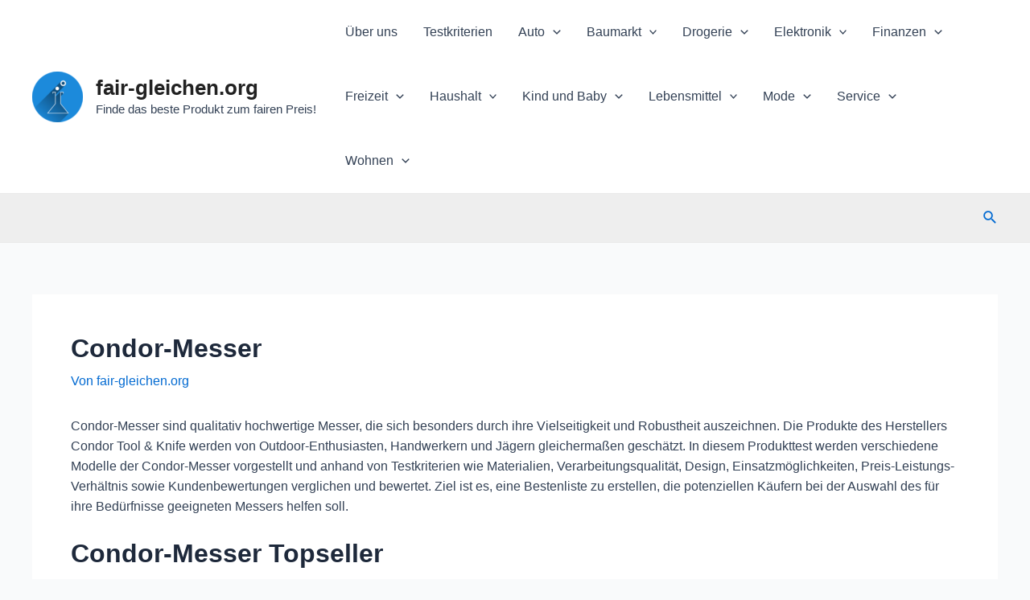

--- FILE ---
content_type: application/javascript
request_url: https://www.fair-gleichen.org/wp-content/plugins/aawp/assets/dist/js/main.js?ver=3.20.1
body_size: 2854
content:
/*! For license information please see main.js.LICENSE.txt */
(()=>{var a={929:(a,e,t)=>{"use strict";t.r(e);var n=t(808),r=t.n(n);jQuery(document).ready((function(a){function e(a,e){var t=arguments.length>2&&void 0!==arguments[2]?arguments[2]:"",n={"aawp-button":"button","aawp-product__title":"title","aawp-product__image-link":"thumbnail","aawp-star-rating":"star_rating","aawp-link":"link","aawp-check-prime":"prime"},r="",i=Object.keys(n);i.some((function(a){if(e.hasClass(a))return r=n[a],!0})),e.parent("td").hasClass("aawp-table__td-thumb")&&(r="thumbnail");var o=void 0!==a.data("aawp-product-id")?a.data("aawp-product-id"):0,c=void 0!==a.data("aawp-tracking-id")?a.data("aawp-tracking-id"):0,p=!0===a.parents().hasClass("widget")?1:0,d=new FormData;d.append("sourceType",aawp_data.source_type),d.append("sourceId",aawp_data.source_id),d.append("isWidget",p),d.append("refererUrl",aawp_data.referer_url),d.append("productId",o),d.append("trackingId",c),d.append("linkType",r),d.append("country",t);var s=aawp_data.home_url+"/wp-json/aawp/v1/click/"+window.cachebreak++;navigator.sendBeacon(s,d)}window.cachebreak=1,a("[data-aawp-local-click-tracking] a, a[data-aawp-local-click-tracking]").on("click",(function(t){var n=a(this),i=a(this).attr("data-aawp-local-click-tracking")?a(this):a(this).closest("[data-aawp-local-click-tracking]");if("undefined"!=typeof aawp_data)if(void 0!==aawp_data.api_url){var o=r().get("aawp-country");o?e(i,n,o):void 0===aawp_data.ipinfo?a.get(aawp_data.api_url,(function(a){r().set("aawp-country",a,{sameSite:"strict"}),e(i,n,a)})):jQuery.ajax({url:aawp_data.api_url,dataType:"jsonp",jsonpCallback:"callback",success:function(a){a&&a.country&&(r().set("aawp-country",a.country,{sameSite:"strict"}),e(i,n,a.country))}})}else e(i,n)})),a("[data-aawp-click-tracking] a, a[data-aawp-click-tracking]").on("click",(function(e){if(void 0===a(this).data("aawp-prevent-click-tracking")){var t=a(this).attr("data-aawp-click-tracking")?a(this):a(this).closest("[data-aawp-click-tracking]"),n=t.data("aawp-click-tracking");if(n){var r=void 0!==t.data("aawp-product-asin")?t.data("aawp-product-asin"):"",i=void 0!==t.data("aawp-product-title")?t.data("aawp-product-title"):"",o=!1;if("asin"===n&&r?o=r:"title"===n&&i&&(o=i),o){var c="amazon-link",p="click";"function"==typeof gtag?gtag("event",p,{event_category:c,event_label:o}):"undefined"!=typeof ga?ga("send","event",c,p,o):"undefined"!=typeof _gaq?_gaq.push(["_trackEvent",c,p,o]):"undefined"!=typeof __gaTracker?__gaTracker("send","event",c,p,o):"undefined"!=typeof _paq?_paq.push(["trackEvent",c,p,o]):"undefined"!=typeof dataLayer&&dataLayer.push({event:"amazon-affiliate-link-click",category:c,action:p,label:o})}}}}))}))},148:()=>{var a;(a=jQuery)(document).on("keyup change",".aawp-el-widget-control",(function(e){var t,n,r=a('[data-setting="display_variant"]').val();["box","link","fields"].includes(r)?n=a('[data-setting="asin"]').val():"bestseller"===r||"new"===r?n=a('[data-setting="keywords"]').val():"table"===r&&(n=a('[data-setting="table"]').val()),""!==r&&"undefined"!==n&&(t="["+aawp_elementor_data.shortcode+" "+r+' ="'+n+'"',"bestseller"===r||"new"===r?t=t+' items="'+a('[data-setting="items"]').val()+'"':"fields"===r&&(t=t+' value="'+a('[data-setting="field_value"]').val()+'"'),t+="]");var i=a('[data-setting="generated_shortcode"]').get(0);void 0!==i&&(Object.getOwnPropertyDescriptor(window.HTMLTextAreaElement.prototype,"value").set.call(i,t),i.dispatchEvent(new Event("input",{bubbles:!0})))}))},169:(a,e,t)=>{"use strict";t.r(e);var n=t(808),r=t.n(n);jQuery(document).ready((function(a){if("undefined"!=typeof aawp_geotargeting_settings&&"undefined"!=typeof aawp_geotargeting_localized_stores&&"undefined"!=typeof aawp_geotargeting_tracking_ids){f={},window.location.href.replace(location.hash,"").replace(/[?&]+([^=&]+)=?([^&]*)?/gi,(function(a,e,t){f[e]=void 0!==t?t:""})),f.aawp_debug_geotargeting_ip&&f.aawp_debug_geotargeting_ip;var e=function(){var a={};return window.location.href.replace(location.hash,"").replace(/[?&]+([^=&]+)=?([^&]*)?/gi,(function(e,t,n){a[t]=void 0!==n?n:""})),!!a.aawp_debug_geotargeting}(),t=aawp_geotargeting_settings,n=aawp_geotargeting_localized_stores,i=aawp_geotargeting_tracking_ids;if(!t.hasOwnProperty("store"))return;var o=t.hasOwnProperty("mode")?t.mode:"mode",c=t.store,p="",d="",s="",u=r(),l=u.get("aawp-country");void 0!==l&&!1===e?(d=l,g()):aawp_is_ipinfo?jQuery.ajax({url:aawp_geotargeting_url,dataType:"jsonp",jsonpCallback:"callback",success:function(a){a&&a.country&&w(d=a.country),g()}}):a.get(aawp_geotargeting_url,(function(a){w(d=a),g()}))}var f;function g(){d=d.toLowerCase(),n.hasOwnProperty(d)&&((p=n[d])===c&&!1===e||i.hasOwnProperty(p)&&(s=i[p],function(e,t,n){if(null===n)return;a("a[href*='/amazon'], a[href*='/www.amazon'], a[href*='/amzn'], a[href*='/www.amzn']").each((function(r){if(!a(this).data("aawp-geotargeting")&&!a(this).closest("*[data-aawp-product-asin]").data("aawp-geotargeting"))return;var i=a(this).attr("href");"asin"===o||-1!=i.indexOf("prime")?i=function(a,e,t){var n=!1,r=!1;-1!=a.indexOf("amzn."+c)&&(n=!0);-1!=a.indexOf("amazon."+c)&&(r=!0);if(!n&&!r)return;if(-1==a.indexOf("tag="))return;a="com"==e&&n?a.replace("amzn."+e,"amazon."+t+"/dp"):"com"==t?a.replace("amazon."+e,"amzn."+t):a.replace("amazon."+e,"amazon."+t);return a}(i,e,t):"title"===o&&(i=function(e,t,n,r){var i=e.data("aawp-product-title");i||(i=e.parents().filter((function(){return a(this).data("aawp-product-title")})).eq(0).data("aawp-product-title"));i&&(o=5,i=i.split(/\s+/).slice(0,o).join(" "),t="https://www.amazon."+r+"/s/?field-keywords="+encodeURIComponent(i));var o;return t}(a(this),i,0,t)),void 0!==i&&(i=function(a,e,t){null==t&&(t="");var n=new RegExp("\\b("+e+"=).*?(&|$)");if(a.search(n)>=0)return a.replace(n,"$1"+t+"$2");return a+(a.indexOf("?")>0?"&":"?")+e+"="+t}(i,"tag",n),a(this).attr("href",i))}))}(c,p,s)))}function w(a){e||a&&u.set("aawp-country",a,{sameSite:"strict"})}}))},808:(a,e,t)=>{var n,r;!function(i){if(void 0===(r="function"==typeof(n=i)?n.call(e,t,e,a):n)||(a.exports=r),!0,a.exports=i(),!!0){var o=window.Cookies,c=window.Cookies=i();c.noConflict=function(){return window.Cookies=o,c}}}((function(){function a(){for(var a=0,e={};a<arguments.length;a++){var t=arguments[a];for(var n in t)e[n]=t[n]}return e}function e(a){return a.replace(/(%[0-9A-Z]{2})+/g,decodeURIComponent)}return function t(n){function r(){}function i(e,t,i){if("undefined"!=typeof document){"number"==typeof(i=a({path:"/"},r.defaults,i)).expires&&(i.expires=new Date(1*new Date+864e5*i.expires)),i.expires=i.expires?i.expires.toUTCString():"";try{var o=JSON.stringify(t);/^[\{\[]/.test(o)&&(t=o)}catch(a){}t=n.write?n.write(t,e):encodeURIComponent(String(t)).replace(/%(23|24|26|2B|3A|3C|3E|3D|2F|3F|40|5B|5D|5E|60|7B|7D|7C)/g,decodeURIComponent),e=encodeURIComponent(String(e)).replace(/%(23|24|26|2B|5E|60|7C)/g,decodeURIComponent).replace(/[\(\)]/g,escape);var c="";for(var p in i)i[p]&&(c+="; "+p,!0!==i[p]&&(c+="="+i[p].split(";")[0]));return document.cookie=e+"="+t+c}}function o(a,t){if("undefined"!=typeof document){for(var r={},i=document.cookie?document.cookie.split("; "):[],o=0;o<i.length;o++){var c=i[o].split("="),p=c.slice(1).join("=");t||'"'!==p.charAt(0)||(p=p.slice(1,-1));try{var d=e(c[0]);if(p=(n.read||n)(p,d)||e(p),t)try{p=JSON.parse(p)}catch(a){}if(r[d]=p,a===d)break}catch(a){}}return a?r[a]:r}}return r.set=i,r.get=function(a){return o(a,!1)},r.getJSON=function(a){return o(a,!0)},r.remove=function(e,t){i(e,"",a(t,{expires:-1}))},r.defaults={},r.withConverter=t,r}((function(){}))}))}},e={};function t(n){var r=e[n];if(void 0!==r)return r.exports;var i=e[n]={exports:{}};return a[n](i,i.exports,t),i.exports}t.n=a=>{var e=a&&a.__esModule?()=>a.default:()=>a;return t.d(e,{a:e}),e},t.d=(a,e)=>{for(var n in e)t.o(e,n)&&!t.o(a,n)&&Object.defineProperty(a,n,{enumerable:!0,get:e[n]})},t.o=(a,e)=>Object.prototype.hasOwnProperty.call(a,e),t.r=a=>{"undefined"!=typeof Symbol&&Symbol.toStringTag&&Object.defineProperty(a,Symbol.toStringTag,{value:"Module"}),Object.defineProperty(a,"__esModule",{value:!0})},t(929),t(169),t(148)})();